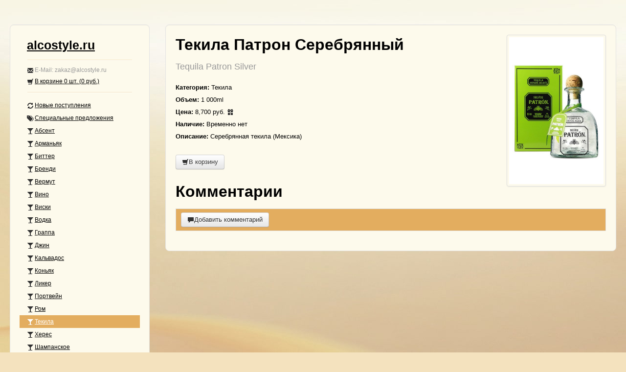

--- FILE ---
content_type: text/html; charset=utf-8
request_url: https://alcostyle.one/tequila/patron_silver-1588/
body_size: 204274
content:
<!DOCTYPE html>
<head>
    <base href="https://alcostyle.one/"/>
    <title>Текила - Патрон Серебрянный (Patron Silver) - Алкостайл</title>
    <meta charset="utf-8">
    <meta name="yandex-verification" content="90c4fcc573972da5" />
    <meta name="google-site-verification" content="liGgP_2ELbpc2ZXxH1C1_tHf5sbhNmdJqg2Y_Ui73Bk" />
    <meta name="keywords" content="Текила - Патрон Серебрянный (Patron Silver)" />
    <meta name="description" content="Текила - Патрон Серебрянный (Patron Silver)" />
    <meta name="viewport" content="width=device-width, initial-scale=0.20, maximum-scale=1.5, user-scalable=yes">
    <meta name="apple-mobile-web-app-capable" content="yes">
    <meta name="mailru-domain" content="cD6GKVFgagr8cEZc" />

    <link rel="stylesheet" href="[data-uri]" type="text/css">
    <link rel="icon" href="[data-uri]" type="image/png">
</head>
<body style="padding-top:50px;">
    <div class="container-fluid">
        <div class="row-fluid">
            <div class="span3">
                <div class="well sidebar-nav">
                    <ul class="nav nav-list">
                        <li class="nav-header">
                            <h3><a style="text-transform:none;" href="/">alcostyle.ru</a></h3>
                            <div class=divider></div>
                            <i class="icon-envelope"></i>E-Mail: zakaz@alcostyle.ru
                            <a href="/cart/"><i class="icon-shopping-cart"></i><span style="text-transform:none;">В корзине <span id="cart_num">0</span> шт. (<span id="cart_total">0</span> руб.)</span></a>
                            <div class=divider></div>
                        </li>
						<li><a href="/new/"><i class="icon-refresh"></i>Новые поступления</a></li>
						<li><a href="/sale/"><i class="icon-tags"></i>Специальные предложения</a></li>
						<li><a href="/absinthe/"><i class="icon-glass"></i>Абсент</a></li>
						<li><a href="/armagnac/"><i class="icon-glass"></i>Арманьяк</a></li>
						<li><a href="/bitter/"><i class="icon-glass"></i>Биттер</a></li>
						<li><a href="/brandy/"><i class="icon-glass"></i>Бренди</a></li>
						<li><a href="/wermut/"><i class="icon-glass"></i>Вермут</a></li>
						<li><a href="/wine/"><i class="icon-glass"></i>Вино</a></li>
						<li><a href="/whiskey/"><i class="icon-glass"></i>Виски</a></li>
						<li><a href="/vodka/"><i class="icon-glass"></i>Водка</a></li>
						<li><a href="/grappa/"><i class="icon-glass"></i>Граппа</a></li>
						<li><a href="/gin/"><i class="icon-glass"></i>Джин</a></li>
						<li><a href="/calvados/"><i class="icon-glass"></i>Кальвадос</a></li>
						<li><a href="/cognac/"><i class="icon-glass"></i>Коньяк</a></li>
						<li><a href="/liquor/"><i class="icon-glass"></i>Ликер</a></li>
						<li><a href="/portwein/"><i class="icon-glass"></i>Портвейн</a></li>
						<li><a href="/rum/"><i class="icon-glass"></i>Ром</a></li>
						<li class="active"><a href="/tequila/"><i class="icon-glass"></i>Текила</a></li>
						<li><a href="/sherry/"><i class="icon-glass"></i>Херес</a></li>
						<li><a href="/champagne/"><i class="icon-glass"></i>Шампанское</a></li>
						<li><a href="/aquavit_schnapps/"><i class="icon-glass"></i>Шнапс и аквавит</a></li>
                    </ul>
                </div>
            </div>



            <div class="span9">
                <div class="hero-unit">
                    
                <div class="row-fluid">
                    <div class="span12">
                        <div class="span3 pull-right"><a class="fancybox thumbnail" title="Patron Silver - Патрон Серебрянный" href="/alc/1588_21.jpg"><img alt= "Patron Silver - Патрон Серебрянный" style="height:300px;" src="/alc/1588_21.jpg"></a></div>
                        <h2>Текила Патрон Серебрянный<br /><small>Tequila Patron Silver</small></h2>
                        <div class="descr">
                            <b>Категория:</b> Текила<br />
                            <b>Объем:</b> 1&nbsp;000ml<br />
                            <b>Цена:</b> 8,700 руб. <span title="Подарочная упаковка"><i class="icon-gift"></i></span><br />
                            <b>Наличие:</b> Временно нет<br />
                            <b>Описание:</b> Серебрянная текила (Мексика)<br />
                            <br />
                            <button class="btn js_add_to_cart" data-product='{"id":1588,"price":8700,"engname":"Patron Silver","rusname":"Патрон Серебрянный","vol":"1 000ml","qty":1,"url":"\/tequila\/patron_silver-1588\/"}' id="descr_1588"><i class="icon-shopping-cart"></i>В корзину</button>
                            
                            <br /><br />
                            <h2 style="margin-bottom:15px;">Комментарии</h2>
                            
							<div class="table">
							<table width=100% cellpadding=5 cellspacing=0>
                                <tr class="addfeedback" id="addfeedback_1588">
                                    <th colspan=4>
                                        <div id="message_1588"></div>
                                        <form method="post" action="/?addcomm=1" id="feedback_1588">
                                        <input type="hidden" name="pid" id="pid" value="1588">
                                        <input type="text" style="margin:0px;padding:5px;font-size:13px;" class="span2" name="name" id="name" maxlength=20 value="" placeholder="Имя">&nbsp;&nbsp;&nbsp;
                                        <input type="text" style="margin:0px;padding:5px;font-size:13px;" class="span6" name="comment" id="comment" maxlength=255 value="" placeholder="Отзыв">&nbsp;&nbsp;&nbsp;
                                        <button class="btn" onclick="sendfeedback('1588');return false;" id="submit_1588"><i class="icon-plus-sign"></i>Добавить</button> <img src="[data-uri]" id="loader_1588" class="loader" />
                                        </form>
                                    </th>
                                </tr>
                                <tr id="addbut">
                                    <th colspan=4>
                                        <button class="btn" onclick="$('#addfeedback_1588').fadeIn('slow');$('#addbut').hide();"><i class="icon-comment"></i>Добавить комментарий</button>
                                    </th>
                                </tr>
                            </table>
                            </div>
                        </div>
                    </div>
                </div>
                    
                </div>
            </div>
        </div>
    </div>

    <link rel="stylesheet" href="[data-uri]" type="text/css">
    <script src="[data-uri]"></script>
    <script src="[data-uri]"></script>

    <script type="text/template" id="checkout_draw">
        <tr id="row">
            <td class="vmid">{num}</td>
            <td class="vmid">{vol}</td>
            <td class="vmid"><a href="/armagnac/janneau_napoleon-216/">{engname}</a><br>{rusname}</td>
            <td class="vmid">{price} руб.</td>
            <td class="vmid" data-id="{id}">
                <input type="hidden" name="products[name][]" value="{engname}">
                <input type="hidden" name="products[qnty][]" value="{qty}">
                <input type="hidden" name="products[price][]" value="{price}">

                <a class="btn undecor js-change_qty_down">&nbsp;<i class="icon-chevron-down"></i></a>
                <span id="outqty-{id}" class="btn">{qty}</span>
                <a class="btn undecor js-change_qty_up">&nbsp;<i class="icon-chevron-up"></i></a>
            </td>
            <td class="vmid"><a class="btn undecor js-delete_product" data-id="{id}">&nbsp;<i class="icon-remove"></i></a></td>
        </tr>
    </script>

    <script>

    var cartnum = '#cart_num';                          //идентификатор кол-ва товаров в корзине (где то на сайте)
    var carttotal = '#cart_total';                      //идентификатор итоговой суммы (где то на сайте)
    var finalprice = '#final_price';                    //идентификатор итоговой суммы (в корзине)
    var buy_body = '#buy_body'                          //идентификатор списка товаров

    class Cart {
        constructor() {
            this.products = JSON.parse(localStorage.getItem('products')) || [];
            this.updateCartSummary();
        }

        updateCartSummary() {
            this.products.forEach((product) => {
                this.count_products += Number(product.qty);
                this.total_sum += Number(product.price * product.qty);
            });
            this.count_products = this.products.reduce((total, product) => total + product.qty, 0);
            this.total_sum = this.products.reduce((total, product) => total + product.price * product.qty, 0);

            //отрисуем корзину
            var i = 1;
            var row = document.getElementById('checkout_draw').innerHTML;
            var template = '';
            this.products.forEach((product) => {
                product.num = i;
                template += row.replace(/{([^{}]+)}/g, function(keyExpr, key) {
                    return product[key] || "";
                });
                i++;
            });
            $(buy_body).fadeOut(100).html(template).fadeIn(100);
            //отрисуем цены
            $(cartnum).html(this.count_products);
            $(carttotal).html(this.total_sum);
            $(finalprice).html(this.total_sum);
        }

        clearCart() {
            this.products = [];
            localStorage.removeItem('products');
            this.updateCartSummary();
        }

        addProduct(id, product) {
            const exist = this.products.find(product => product.id === id);
            if (!exist)
                this.products.push(product);
            localStorage.setItem('products', JSON.stringify(this.products));
            this.updateCartSummary();
        }

        deleteProduct(id) {
            this.products = this.products.filter(product => product.id !== id);
            localStorage.setItem('products', JSON.stringify(this.products));
            this.updateCartSummary();
        }

        updateProduct(id, qty) {
            const product = this.products.find(product => product.id === id);
            if (product) {
                product.qty = qty;
                localStorage.setItem('products', JSON.stringify(this.products));
                this.updateCartSummary();
            }
        }
    }

    const cart = new Cart();

    $(document).ready(function() {
        $(".fancybox").fancybox();

        let add_to_cart_buttons = $(".js_add_to_cart");
        $.each(add_to_cart_buttons, function(index, btn) {
            cart.products.forEach((cart_product) => {
                if(cart_product.id == $(btn).data('product').id){
                    $(btn).html('<i class="icon-shopping-cart"></i> Удалить');
                }
            });
        });

        $(document).on('click', '.js_add_to_cart', function(){
            let product = $(this).data('product');
            const exists = cart.products.find(p => p.id === product.id);
            if(exists){
                cart.deleteProduct(product.id);
                $(this).html('<i class="icon-shopping-cart"></i> В корзину');
            }
            else{
                cart.addProduct(product.id, product);
                $(this).html('<i class="icon-shopping-cart"></i> Удалить');
            }
        });

        $(document).on('click', '.js-delete_product', function(){
            cart.deleteProduct($(this).data('id'));
        });

        $(document).on('click', '.js-change_qty_up', function(){
            let parent = $(this).parent();
            let input = parent.find('input[name^="products[qnty]"]');
            let qty = Number(input.val()) + Number(1);
            let product_id = parent.data('id');
            cart.updateProduct(product_id, qty);
            input.val(qty);
            parent.find('span').html(qty);
        });

        $(document).on('click', '.js-change_qty_down', function(){
            let parent = $(this).parent();
            let input = parent.find('input[name^="products[qnty]"]');
            let qty = Number(input.val()) - Number(1);
            if(qty < 1)
                qty = 1;
            let product_id = parent.data('id');
            cart.updateProduct(product_id, qty);
            input.val(qty);
            parent.find('span').html(qty);
        });

        $('input[name=phone]').on('input blur focus', (e) => {
            var el = e.target,
                clearVal = $(el).data('phoneClear'),
                pattern = $(el).data('phonePattern'),
                matrix_def = "+7 (___) ___-__-__",
                matrix = pattern ? pattern : matrix_def,
                i = 0,
                def = matrix.replace(/\D/g, ""),
                val = $(el).val().replace(/\D/g, "");

            if (clearVal !== 'false' && e.type === 'blur') {
                if (val.length < matrix.match(/([\_\d])/g).length) {
                    $(el).val('');
                    return;
                }
            }

            if (def.length >= val.length)
                val = def;

            $(el).val(matrix.replace(/./g, function (a) {
                return /[_\d]/.test(a) && i < val.length ? val.charAt(i++) : i >= val.length ? "" : a;
            }));
        });

        $("#orderbtn").click( function(){
            if($('#checkout').attr('class') == 'hide'){
                $('#checkout').fadeIn('slow');
                $('#checkout').removeClass('hide');
            }
            else{
                $('#checkout').fadeOut('slow');
                $('#checkout').addClass('hide');
            }
        });

    });

    function sendfeedback(pid){
            $('#loader_'+pid).show();
            var values = $("#feedback_"+pid).serialize();
    		var action = $("#feedback_"+pid).attr('action');
    		$('#submit_'+pid).attr('disabled', 'disabled');
    		$("#message_"+pid).slideUp(750, function() {
    				$('#message_'+pid).hide();
    				$.post(action, values, function(data) {
    					$('#message_'+pid).html(data);
    					$('#message_'+pid).slideDown('slow');
    					$('#loader_'+pid).fadeOut('fast', function() {
    						$(this).hide();
    					});
    					$('#submit_'+pid).removeAttr('disabled');
    					if (data.match('success') != null)
                            $('#feedback_'+pid).slideUp('slow');
    				});

    		});
    }

    function deadline(sec){
        var timerid = setInterval(function()
        {
            $('#deadline').fadeIn('slow');
            sec--;
            if (sec==1)
            {
                $('#deadline').html('Вы будете перенаправлены через '+sec);
                clearInterval(timerid);
                $('#deadline').fadeOut('slow',function(){
                    window.location = '/';
                });
            }
            else
                $('#deadline').html('Вы будете перенаправлены через '+sec);
        },1000);
        return timerid;
    }

    function startdeadline(){
        tid = deadline(5);
        return tid;
    }

    function sendorder(){
            $('#loader').show();
            var values = $("#order").serialize();
    		var action = $("#order").attr('action');
    		$('#submit').attr('disabled', 'disabled');
    		$("#message").slideUp(750, function() {
    				$('#message').hide();
    				$.post(action, values, function(data) {
    					$('#message').html(data);
    					$('#message').slideDown('slow');
    					$('#loader').fadeOut('fast', function() {
    						$(this).hide();
    					});
    					$('#submit').removeAttr('disabled');
    					if (data.match('success') != null){
                            $('#orderbtn').attr('disabled', 'disabled');
                            $('#submit').attr('disabled', 'disabled');
                            cart.clearCart();
    //                        $('#checkout').slideUp('slow');
                            startdeadline();
                        }
    				});

    		});
    }

    function hideshow_style(st,action,mode){
        if($('#'+st).css('display') == 'none')
        {
            $('body').css('cursor','progress');
            $.post("?mode="+action, {mode: st}, function(data){
                $('#'+st).append(data).slideDown(500,function(){
                    $('body').css('cursor','default');
                });
            });
        }
        else
            $('#'+st).slideUp(500,function(){$(this).empty();});
    }
    </script>
</body>
</html>
